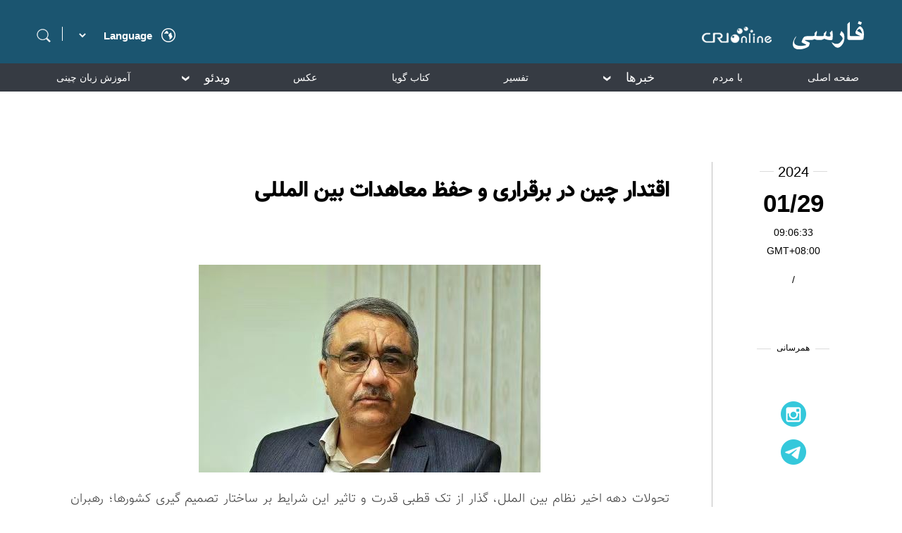

--- FILE ---
content_type: text/html
request_url: https://persian.cri.cn/2024/01/29/ARTIlqwjGo25NCjyqTziuRF0240129.shtml
body_size: 5988
content:
 <!DOCTYPE html>
<html lang="en">
<head>
<meta http-equiv="Content-Type" content="text/html; charset=utf-8" />
<meta name="viewport" content="width=device-width,initial-scale=1.0, minimum-scale=1.0,maximum-scale=1.0,user-scalable=no">
<meta name="filetype" content="1">
<meta name="publishedtype" content="1">
<meta name="pagetype" content="1">
<meta name="format-detection" content="telephone=no">
<meta name="renderer" content="webkit|ie-comp|ie-stand">
<meta http-equiv="X-UA-Compatible" content="IE=edge,chrome=1">
<meta http-equiv="Pragma" content="no-cache">
<meta http-equiv="Cache-Control" content="no-cache">
<meta name="author" content="黄露">
<meta name="source" content="CMG">
<title>
اقتدار چین در برقراری و حفظ معاهدات بین المللی
</title>
<meta name="catalogs" content="PAGEKUMmlrnaEp8CDT8uiQUO211027">
<meta name="contentid" content="ARTIlqwjGo25NCjyqTziuRF0240129">
<meta name=keywords content="مدیریت جهانی">
<meta name="spm-id" content="C98929718465">
<meta name=description content="تحولات دهه اخیر نظام بین الملل، گذار از تک قطبی قدرت و تاثیر این شرایط بر ساختار تصمیم گیری کشورها؛ رهبران جهان را با چالش های جدیدی روبرو کرده است.تحولات نوین نظام بین الملل بر ساختار تصمیم گیری در دولت ها تاثیر گذاشته و این سوال را برای بسیاری از کشورهای وابسته ایجاد کرده است که در بحران های داخلی و بین المللی کدام قدرت بزرگ حامی آن ها خواهد بود.هژمون آمریکا رو به افول است و دیگر مدیریت جهان تنها">
<link rel="stylesheet" href="//rcrires.cri.cn/photoAlbum/cri/templet/common/DEPA1636356666386708/style_detail.css">
<script type="text/javascript" src="//rcrires.cri.cn/library/script/jquery-1.7.2.min.js"></script>
<script language="JavaScript">
		var url_domainname = location.href;
		var num_1 = url_domainname.split("//")[1];
		var domainame_ = num_1.split("/")[0];
		var type_ = num_1.split(".")[0];
		var commentTitle = "اقتدار چین در برقراری و حفظ معاهدات بین المللی"; //评论标题
		/* 评论对象ID 20位以内的字符串 每个被评论对象不同20120420------ */
		var itemid1 = "ARTIlqwjGo25NCjyqTziuRF0240129"; //正文页id，赋值给留言评论模块的参数之一
		var commentUrl = "https://persian.cri.cn/2024/01/29/ARTIlqwjGo25NCjyqTziuRF0240129.shtml";
		var column_id = "TOPC1635302082217638";
		var sub_column_id = "PAGEKUMmlrnaEp8CDT8uiQUO211027";
		var domainname = domainame_;
		var sobey_video_flag = '';
		var type = type_;
		var pindao_1 = "CHAL1635298929718465";
		var dateNum = (new Date()).toLocaleDateString() + " " + (new Date()).toLocaleTimeString();
		var times_str = dateNum.replace(/年/g, '-').replace(/月/g, '-').replace(/日/g, '-').replace(/:/g, '-');
		var new_str = times_str.replace(/ /g, '-');
		var arr = new_str.split("-");
		var datum = new Date(Date.UTC(arr[0], arr[1] - 1, arr[2] - 2, arr[3] - 8, arr[4], arr[5]));
		var timeint = datum.getTime() / 1000;
		var html;
		var sorts_dianji = sub_column_id + ',' + column_id + ',' + itemid1.substring(0, 4); /*点击量sorts值*/
		var searchkeywords = "مدیریت جهانی";
		var commentbreif = "تحولات دهه اخیر نظام بین الملل، گذار از تک قطبی قدرت و تاثیر این شرایط بر ساختار تصمیم گیری کشورها؛ رهبران جهان را با چالش های جدیدی روبرو کرده است.تحولات نوین نظام بین الملل بر ساختار تصمیم گیری در دولت ها تاثیر گذاشته و این سوال را برای بسیاری از کشورهای وابسته ایجاد کرده است که در بحران های داخلی و بین المللی کدام قدرت بزرگ حامی آن ها خواهد بود.هژمون آمریکا رو به افول است و دیگر مدیریت جهان تنها";
		var commentimg3 = "";
		var commentimg2 = "";
		var commentimg1 = "https://p3crires.cri.cn/photoworkspace/cri/2024/01/29/2024012909050982302.jpg";
		var commentimg0 = "";
		var commentimg = commentimg3;
		if (commentimg3 == "") {
			commentimg = commentimg2;
		}
		if (commentimg2 == "") {
			commentimg = commentimg1;
		}
		if (commentimg1 == "") {
			commentimg = commentimg0;
		}
		if (commentimg.split("//")[0] == '' || commentimg.split("//")[0] == 'http:') {
			commentimg = "https://" + commentimg.split("//")[1];
		}
		var hdprop = "";
	</script>
<script>
        if (window.innerWidth <= 1242) {
           autoRem();
        }
        function autoRem() {
            var view_width = document.getElementsByTagName('html')[0].getBoundingClientRect().width;

            var _html = document.getElementsByTagName('html')[0];
            view_width > 1242 ? _html.style.fontSize = 1242 / 16 + 'px' : _html.style.fontSize = view_width / 16 + 'px';
        }
        window.onresize = function () {
            if (window.innerWidth <= 1242) {
                autoRem();
            }
        }
    </script>
</head>
<body data-spm="PKUMmlrnaEp8">
<script>
	with(document)with(body)with(insertBefore(createElement("script"),firstChild))setAttribute("exparams","v_id=&aplus&",id="tb-beacon-aplus",src=(location>"https"?"//js":"//js")+".data.cctv.com/__aplus_plugin_cctv.js,aplus_plugin_aplus_u.js")
	</script>
<div class="page_wrap">
<div class="persian2021_header" data-spm="EGJ6uqTA2gFD">
<div class="wrapper_1200">
<div class="left">
<div class="search">
<span class="searchIcon"></span>
<div class="search-box">
<div class="up-icon"></div>
<div class="search-icon"></div>
<div class="search-input-box">
<form action="//www.google.com/search" method="get" target="_blank">
<label>
<input type="text" class="search-input" placeholder="" name="q" />
<input type="hidden" name="ie" value="UTF-8" />
<input type="hidden" name="sitesearch" value="persian.cri.cn" />
<input class="search" name="vs" value="persian.cri.cn" type="hidden" />
</label>
</form>
</div>
</div>
</div>
<div class="line"></div>
<select onchange="if(this.value!='')window.location=this.value" class="language">
<option value="" selected="" />Language
<option value="http://albanian.cri.cn/" />Albanian
<option value="http://arabic.cri.cn/" />Arabic
<option value="http://bengali.cri.cn/" />Bengali
<option value="http://belarusian.cri.cn/" />Belarusian
<option value="http://bulgarian.cri.cn/" />Bulgarian
<option value="http://myanmar.cri.cn/" />Burmese
<option value="http://cambodian.cri.cn/" />Cambodian
<option value="http://croatian.cri.cn/" />Croatian
<option value="http://www.cri.cn/" />Chinese Simplified
<option value="http://big5.cri.cn" />Chinese Traditional
<option value="http://czech.cri.cn/" />Czech
<option value="http://chinaplus.cri.cn/" />English
<option value="http://esperanto.cri.cn/" />Esperanto
<option value="http://filipino.cri.cn/" />Filipino
<option value="http://french.cri.cn/" />French
<option value="http://german.cri.cn/" />German
<option value="http://greek.cri.cn/" />Greek
<option value="http://hausa.cri.cn/" />Hausa
<option value="http://hebrew.cri.cn/" />Hebrew
<option value="http://hindi.cri.cn/" />Hindi
<option value="http://hungarian.cri.cn/" />Hungarian
<option value="http://indonesian.cri.cn/" />Indonesian
<option value="http://italian.cri.cn/" />Italian
<option value="http://japanese.cri.cn/" />Japanese
<option value="http://korean.cri.cn/" />Korean
<option value="http://laos.cri.cn/" />Lao
<option value="http://malay.cri.cn/" />Malay
<option value="http://mongol.cri.cn/" />Mongolian
<option value="http://nepal.cri.cn/" />Nepali
<option value="http://persian.cri.cn/" />Persian
<option value="http://polish.cri.cn/" />Polish
<option value="http://portuguese.cri.cn/" />Portuguese
<option value="http://pushtu.cri.cn/" />Pushtu
<option value="http://romanian.cri.cn/" />Romanian
<option value="http://russian.cri.cn/" />Russian
<option value="http://serbian.cri.cn/" />Serbian
<option value="http://sinhalese.cri.cn/" />Sinhalese
<option value="http://espanol.cri.cn/" />Spanish
<option value="http://swahili.cri.cn/" />Swahili
<option value="http://tamil.cri.cn/" />Tamil
<option value="http://thai.cri.cn/" />Thai
<option value="http://turkish.cri.cn/" />Turkish
<option value="http://urdu.cri.cn/" />Urdu
<option value="http://ukrainian.cri.cn/" />Ukrainian
<option value="http://vietnamese.cri.cn/" />Vietnamese
</select>
<div class="area"></div>
<div class="clear"></div>
</div>
<div class="right">
<a href="//persian.cri.cn/" target="_blank"></a>
</div>
<div class="clear"></div>
</div>
</div><div class="persian2021_nav" data-spm="EBTokqfwdyTz">
<div class="wrapper_1200">
<ul class="ul-list">
<li class="nav-li ">
<a class="nav-li-a" href="//persian.cri.cn/index.shtml" target="_blank">صفحه اصلی</a>
</li>
<li class="nav-li ">
<a class="nav-li-a" href="//persian.cri.cn/topspecial/index.shtml" target="_blank">با مردم</a>
</li>
<li class="nav-li ">
<i class="nav-li-a">خبرها<span></span></i>
<ol class="ol-list" style="display: none;">
<li><a href="//persian.cri.cn/china/index.shtml" target="_blank">چین</a></li>
<li><a href="//persian.cri.cn/world/index.shtml" target="_blank">بین الملل</a></li>
<li><a href="//persian.cri.cn/iran_afghanistan/index.shtml" target="_blank">ایران/افغانستان</a></li>
<li><a href="//persian.cri.cn/social/index.shtml" target="_blank">اجتماعی</a></li>
<li><a href="//persian.cri.cn/economy/index.shtml" target="_blank">اقتصاد</a></li>
<li><a href="//persian.cri.cn/culture/index.shtml" target="_blank">فرهنگ</a></li>
</ol>
</li>
<li class="nav-li ">
<a class="nav-li-a" href="//persian.cri.cn/comment/index.shtml" target="_blank">تفسیر</a>
</li>
<li class="nav-li ">
<a class="nav-li-a" href="https://persian.cri.cn/special/book/aggregation/index.shtml" target="_blank">کتاب گویا</a>
</li>
<li class="nav-li ">
<a class="nav-li-a" href="//persian.cri.cn/pictureList/index.shtml" target="_blank">عکس</a>
</li>
<li class="nav-li ">
<i class="nav-li-a">ویدئو<span></span></i>
<ol class="ol-list" style="display: none;">
<li><a href="//persian.cri.cn/food/index.shtml" target="_blank">لذایذ چین</a></li>
<li><a href="//persian.cri.cn/iranians_in_china/index.shtml" target="_blank">ایرانیان مقیم چین</a></li>
<li><a href="//persian.cri.cn/view/index.shtml" target="_blank">با ما در چین</a></li>
<li><a href="//persian.cri.cn/other/index.shtml" target="_blank">دیدنیهای دیگر</a></li>
</ol>
</li>
<li class="nav-li ">
<a class="nav-li-a" href="//persian.cri.cn/chinese/index.shtml" target="_blank">آموزش زبان چینی</a>
</li>
<li class="nav-li ">
<a class="nav-li-a" href="//persian.cri.cn/zgbk/index.shtml" target="_blank">دانشنامه</a>
</li>
</ul>
</div>
</div>
<div class="main">
<div class="vspace" style="height:30px;"></div>
<div class="column_wrapper">
<div class="videoPic_persian2021_ind01">
<div class="left">
<div class="list-title" id="atitle">اقتدار چین در برقراری و حفظ معاهدات بین المللی</div>
<div class="list-brief">
<span>2024/01/29 09:06:33</span>
</div>
<div class="list-abody abody" id="abody" pageData=''>
<p style="text-align: center;" class="photo_img_20190808"><img src="https://p2crires.cri.cn/photoworkspace/cri/contentimg/2024/01/29/2024012909045145576.jpg" alt=""/></p><p>تحولات دهه اخیر نظام بین الملل، گذار از تک قطبی قدرت و تاثیر این شرایط بر ساختار تصمیم گیری کشورها؛ رهبران جهان را با چالش های جدیدی روبرو کرده است.</p><p>تحولات نوین نظام بین الملل بر ساختار تصمیم گیری در دولت ها تاثیر گذاشته و این سوال را برای بسیاری از کشورهای وابسته ایجاد کرده است که در بحران های داخلی و بین المللی کدام قدرت بزرگ حامی آن ها خواهد بود.</p><p>هژمون آمریکا رو به افول است و دیگر مدیریت جهان تنها در دست ایالت متحده نیست. بحران های اخیر در جهان نشان داد که آمریکا دیگر در برابر تعدد و افزایش بحران ها و تنوع دامنه بحران، همچون سابق قدرت مدیریت بلامنازع ندارد و در مقابل پیچیدگی های خاص بحران در عصر جدید دچار سردرگمی و خطاهای محاسباتی است.</p><p>شرایط جدید آمریکا دیگر قدرت های بزرگ را به عرصه رقابت کشانده که در راس آن ها چین و روسیه قرار دارد.</p><p>به طور خاص در مورد چین، اصلاحات اقتصادی که به رشد و توسعه این کشور انجامید نقطه شروع&nbsp; قدرت یابی چین بود. فرآیند دستیابی این کشور به موقعیت برتر جهانی و نفوذ سیاسی در نظام بین الملل با توسعه اقتصادی چین آغاز شده است.</p><p>اگر چه دولتمردان چین همواره سعی دارند سیاست خارجی این کشور را تابعی از تصمیمات حوزه اقتصاد نشان دهند اما جهان متوجه این نکته بوده و هست که بحران های اقتصادی در نظام سرمایه داری غرب فرصت خوبی برای چین فراهم آورده تا خود را به عنوان قدرت اول شرق معرفی کند. الحاق این کشور به سازمان تجارت جهانی باعث ارتقای جایگاه چین در اقتصاد جهانی بود.</p><p>حفظ قدرت اقتصادی بخشی از ساختار یک ابرقدرت جهانی است؛ از این رو چین همواره اقتصاد را به عنوان بستر مناسبی برای توسعه سیاست خارجی تقویت می کند. با توجه به رویکرد اقتصادی و سیاسی چین، در آینده توانایی ایجاد و حفظ معاهدات بین المللی بخشی از هژمون چین خواهد بود.</p><p>چین از ورای معاهدات بین المللی که مدیریت آن ها را بر عهده دارد، به بزرگ ترین شریک تجاری بسیاری از کشورها تبدیل شده است. جایگاه نوین چین در نظام بین الملل تابعی از مدیریت این کشور بر معاهدات و پیمان هایی است که خود آغازگر آن ها بود.</p><p>چندی است که چین از طریق ائتلاف های اقتصادی تاثیر خود بر هژمونی آمریکا را به نمایش گذاشته است. در حال حاضر، جهان شاهد افول قدرت آمریکا و در مقابل آن قدرت یابی چین است. این جایگاه برتر ناشی از ارتقای سیاسی و اقتصادی چین است که دولتمردان حزب کمونیست دهه ها به این منظور سیاست ورزی کردند.</p><p>درحالیکه رسالت اصلی چین، تمرکز بر توسعه اقتصادی بود اما این هدف با شراکتی جهانی و تشکیل ائتلاف های اقتصادی به برتری چین در عرصه بین الملل ختم شد. زیرا اقتصاد بین الملل به چرخه توسعه در چین وابسته شده است.</p><p>پشت تمام اخبار و حوادث جهان در حقیقت امر چین و آمریکا سیاست رقابتی توام با همکاری را در پیش گرفته اند. بی شک استراتژی چین برای آینده نظام بین الملل، رهبری اقتصادی جهان است.</p><p>چین با آمریکا اختلافاتی دارد، ولی این قدرت های بزرگ در بسیاری از مسائل به طور مشترک اقدام می کنند. قدرت ها با هم بده بستان دارند، در دوران جنگ سرد هم مشابه چنین وضعیتی برجهان حاکم بود.</p><p>آمریکا و شوروی سابق در اوج جنگ سرد در بسیاری از مسائل رای مثبت و موافق داشتند و با هم مسائل را پیگیری می کردند و در موارد و مقاطعی هم رای و هم نظر بودند. قدرت های جهانی با دیدی بلند مدت به مسائل سیاسی و اقتصادی می نگرند.</p><p>&nbsp;</p><p>&nbsp;</p><p>عبدالرضا فرجی راد، دیپلمات پیشین ایران</p><p>مطالب نوشته شده در این مقاله برگرفته از نظرات شخصی نویسنده است و موضع رسمی بخش فارسی رادیو و تلویزیون مرکزی چین را منعکس نمی‌کند.</p><p>&nbsp;</p><p>&nbsp;</p>
</div>
<div class="page-nav"></div>
<div class="clear"></div>
<div class="vspace" style="height:60px;"></div>
</div>
<div class="right">
<div class="time-share">
<div class="time-box">
<ul>
<li class="list-year">
<div class="line"></div>
<div class="list-year-html" id="list-year">2024/01/29 09:06:33</div>
<div class="line"></div>
</li>
<li class="list-month" id="list-month"></li>
<li class="list-day" id="list-day"></li>
<li class="GMT">GMT+08:00</li>
<li class="list-line">/</li>
<li class="list-asource"></li>
</ul>
</div>
<script>
								var fullDate = $("#list-year").html();
								var year = fullDate.substring(0,4);
								var month = fullDate.substring(5,11);
								var time = fullDate.substring(11);
								$("#list-year").html(year);
								$("#list-month").html(month);
								$("#list-day").html(time);
							</script>
<div class="share-box">
<ul>
<li class="share-name">
<div class="line"></div>
<div class="share-name-html">همرسانی</div>
<div class="line"></div>
</li>
<li class="share-1">
<div class="bshare-custom">
<div class="bsPromo bsPromo2"></div>
<a class="bshare-facebook" href="javascript:void(0);"></a>
</div>
</li>
<li class="share-2">
<a href="https://www.instagram.com/cripersian/?hl=zh-cn" target="_blank">
<img src="//p5crires.cri.cn/photoAlbum/cri/templet/common/DEPA1636356666386708/share-2.png" alt="" srcset="" />
</a>
</li>
<li class="share-3">
<a href="https://t.me/cri_persian_china" target="_blank">
<img src="//p5crires.cri.cn/photoAlbum/cri/templet/common/DEPA1636356666386708/share-3.png" alt="" srcset="" />
</a>
</li>
</ul>
</div>
</div>
</div>
<div class="clear"></div>
</div>
</div>
</div>
<div class="footer" data-spm="E8OxKqNgYDtB">
<div class="link">
<div class="link-box">
<div class="footer-logo">
<a><img src="//p1crires.cri.cn/photoAlbum/cri/templet/common/DEPA1635407383263601/footerlogo.png" alt="" /></a>
</div>
<div class="icon-box">
<ul class="icon-link">
<li><a href="https://www.facebook.com/persian.cri.cn/" target="_blank"><img src="//p1crires.cri.cn/photoAlbum/cri/templet/common/DEPA1635407383263601/footerlink01.png" alt="" /></a></li>
<li><a href="https://www.instagram.com/cripersian/?hl=zh-cn" target="_blank"><img src="//p1crires.cri.cn/photoAlbum/cri/templet/common/DEPA1635407383263601/footerlink02.png" alt="" /></a></li>
<li class="last"><a href="https://t.me/cri_persian_china" target="_blank"><img src="//p1crires.cri.cn/photoAlbum/cri/templet/common/DEPA1635407383263601/footerlink03.png" alt="" /></a></li>
</ul>
</div>
<div class="copyright">
<p>.China Radio International.CRI. All Rights Reserved ©</p>
<p>16A Shijingshan Road, Beijing, China. 100040</p>
</div>
</div>
</div>
</div>
</div>
<script src="//rcrires.cri.cn/photoAlbum/cri/templet/common/DEPA1636356666386708/common.js"></script>
</body>
</html>

--- FILE ---
content_type: application/javascript
request_url: https://p.data.cctv.com/ge.js
body_size: 68
content:
window.goldlog=(window.goldlog||{});goldlog.Etag="OeX5IVMUiGMCARLbTLtNs0lo";goldlog.stag=2;